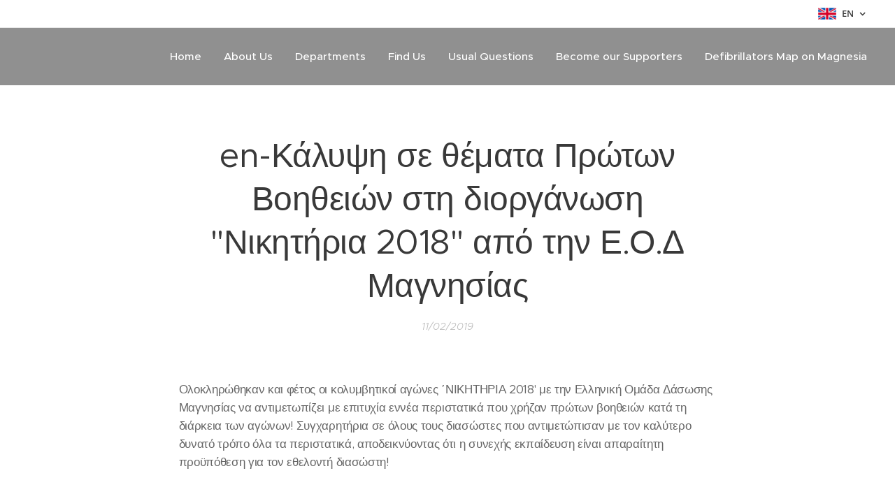

--- FILE ---
content_type: text/html; charset=UTF-8
request_url: https://www.hrt-magnisias.gr/l/en-kalypsi-se-themata-proton-voitheion-sti-diorganosi-nikitiria-2018-apo-tin-e-o-d-magnisias/
body_size: 18803
content:
<!DOCTYPE html>
<html class="no-js" prefix="og: https://ogp.me/ns#" lang="en">
<head><link rel="preconnect" href="https://duyn491kcolsw.cloudfront.net" crossorigin><link rel="preconnect" href="https://fonts.gstatic.com" crossorigin><meta charset="utf-8"><link rel="shortcut icon" href="https://347e158b61.clvaw-cdnwnd.com/2ef5b0c33d0659892c0be2feaf37afe3/200004641-e7d27e7d29/12666480_1711904942372094_1898314336_n.ico?ph=347e158b61"><link rel="apple-touch-icon" href="https://347e158b61.clvaw-cdnwnd.com/2ef5b0c33d0659892c0be2feaf37afe3/200004641-e7d27e7d29/12666480_1711904942372094_1898314336_n.ico?ph=347e158b61"><link rel="icon" href="https://347e158b61.clvaw-cdnwnd.com/2ef5b0c33d0659892c0be2feaf37afe3/200004641-e7d27e7d29/12666480_1711904942372094_1898314336_n.ico?ph=347e158b61">
    <meta http-equiv="X-UA-Compatible" content="IE=edge">
    <title>en-Κάλυψη σε θέματα Πρώτων Βοηθειών στη διοργάνωση &quot;Νικητήρια 2018&quot; από την Ε.Ο.Δ Μαγνησίας :: Ελληνική Ομάδα Διάσωσης Μαγνησίας</title>
    <meta name="viewport" content="width=device-width,initial-scale=1">
    <meta name="msapplication-tap-highlight" content="no">
    
    <link href="https://duyn491kcolsw.cloudfront.net/files/0r/0rk/0rklmm.css?ph=347e158b61" media="print" rel="stylesheet">
    <link href="https://duyn491kcolsw.cloudfront.net/files/2e/2e5/2e5qgh.css?ph=347e158b61" media="screen and (min-width:100000em)" rel="stylesheet" data-type="cq" disabled>
    <link rel="stylesheet" href="https://duyn491kcolsw.cloudfront.net/files/41/41k/41kc5i.css?ph=347e158b61"><link rel="stylesheet" href="https://duyn491kcolsw.cloudfront.net/files/3b/3b2/3b2e8e.css?ph=347e158b61" media="screen and (min-width:37.5em)"><link rel="stylesheet" href="https://duyn491kcolsw.cloudfront.net/files/2v/2vp/2vpyx8.css?ph=347e158b61" data-wnd_color_scheme_file=""><link rel="stylesheet" href="https://duyn491kcolsw.cloudfront.net/files/34/34q/34qmjb.css?ph=347e158b61" data-wnd_color_scheme_desktop_file="" media="screen and (min-width:37.5em)" disabled=""><link rel="stylesheet" href="https://duyn491kcolsw.cloudfront.net/files/1j/1jo/1jorv9.css?ph=347e158b61" data-wnd_additive_color_file=""><link rel="stylesheet" href="https://duyn491kcolsw.cloudfront.net/files/4a/4ao/4ao7pp.css?ph=347e158b61" data-wnd_typography_file=""><link rel="stylesheet" href="https://duyn491kcolsw.cloudfront.net/files/1x/1xu/1xuc5m.css?ph=347e158b61" data-wnd_typography_desktop_file="" media="screen and (min-width:37.5em)" disabled=""><script>(()=>{let e=!1;const t=()=>{if(!e&&window.innerWidth>=600){for(let e=0,t=document.querySelectorAll('head > link[href*="css"][media="screen and (min-width:37.5em)"]');e<t.length;e++)t[e].removeAttribute("disabled");e=!0}};t(),window.addEventListener("resize",t),"container"in document.documentElement.style||fetch(document.querySelector('head > link[data-type="cq"]').getAttribute("href")).then((e=>{e.text().then((e=>{const t=document.createElement("style");document.head.appendChild(t),t.appendChild(document.createTextNode(e)),import("https://duyn491kcolsw.cloudfront.net/client/js.polyfill/container-query-polyfill.modern.js").then((()=>{let e=setInterval((function(){document.body&&(document.body.classList.add("cq-polyfill-loaded"),clearInterval(e))}),100)}))}))}))})()</script>
<link rel="preload stylesheet" href="https://duyn491kcolsw.cloudfront.net/files/2m/2m8/2m8msc.css?ph=347e158b61" as="style"><meta name="description" content="Ολοκληρώθηκαν και φέτος οι κολυμβητικοί αγώνες ΄ΝΙΚΗΤΗΡΙΑ 2018' με την Ελληνική Ομάδα Δάσωσης Μαγνησίας να αντιμετωπίζει με επιτυχία εννέα περιστατικά που χρήζαν πρώτων βοηθειών κατά τη διάρκεια των αγώνων! Συγχαρητήρια σε όλους τους διασώστες που αντιμετώπισαν με τον καλύτερο δυνατό τρόπο όλα τα περιστατικά, αποδεικνύοντας ότι η συνεχής εκπαίδευση..."><meta name="keywords" content=""><meta name="generator" content="Webnode 2"><meta name="apple-mobile-web-app-capable" content="no"><meta name="apple-mobile-web-app-status-bar-style" content="black"><meta name="format-detection" content="telephone=no">



<meta property="og:url" content="https://hrt-magnisias.gr/l/en-kalypsi-se-themata-proton-voitheion-sti-diorganosi-nikitiria-2018-apo-tin-e-o-d-magnisias/"><meta property="og:title" content="en-Κάλυψη σε θέματα Πρώτων Βοηθειών στη διοργάνωση &quot;Νικητήρια 2018&quot; από την Ε.Ο.Δ Μαγνησίας :: Ελληνική Ομάδα Διάσωσης Μαγνησίας"><meta property="og:type" content="article"><meta property="og:description" content="Ολοκληρώθηκαν και φέτος οι κολυμβητικοί αγώνες ΄ΝΙΚΗΤΗΡΙΑ 2018' με την Ελληνική Ομάδα Δάσωσης Μαγνησίας να αντιμετωπίζει με επιτυχία εννέα περιστατικά που χρήζαν πρώτων βοηθειών κατά τη διάρκεια των αγώνων! Συγχαρητήρια σε όλους τους διασώστες που αντιμετώπισαν με τον καλύτερο δυνατό τρόπο όλα τα περιστατικά, αποδεικνύοντας ότι η συνεχής εκπαίδευση..."><meta property="og:site_name" content="Ελληνική Ομάδα Διάσωσης Μαγνησίας"><meta property="og:image" content="https://347e158b61.clvaw-cdnwnd.com/2ef5b0c33d0659892c0be2feaf37afe3/200000439-992069a1a6/700/48377557_10156736609961067_6046006182471008256_n-1.jpg?ph=347e158b61"><meta property="og:article:published_time" content="2019-02-11T00:00:00+0100"><meta property="fb:app_id" content="225951590755638"><meta name="robots" content="index,follow"><link rel="canonical" href="https://www.hrt-magnisias.gr/l/en-kalypsi-se-themata-proton-voitheion-sti-diorganosi-nikitiria-2018-apo-tin-e-o-d-magnisias/"><script>window.checkAndChangeSvgColor=function(c){try{var a=document.getElementById(c);if(a){c=[["border","borderColor"],["outline","outlineColor"],["color","color"]];for(var h,b,d,f=[],e=0,m=c.length;e<m;e++)if(h=window.getComputedStyle(a)[c[e][1]].replace(/\s/g,"").match(/^rgb[a]?\(([0-9]{1,3}),([0-9]{1,3}),([0-9]{1,3})/i)){b="";for(var g=1;3>=g;g++)b+=("0"+parseInt(h[g],10).toString(16)).slice(-2);"0"===b.charAt(0)&&(d=parseInt(b.substr(0,2),16),d=Math.max(16,d),b=d.toString(16)+b.slice(-4));f.push(c[e][0]+"="+b)}if(f.length){var k=a.getAttribute("data-src"),l=k+(0>k.indexOf("?")?"?":"&")+f.join("&");a.src!=l&&(a.src=l,a.outerHTML=a.outerHTML)}}}catch(n){}};</script><script>
		window._gtmDataLayer = window._gtmDataLayer || [];
		(function(w,d,s,l,i){w[l]=w[l]||[];w[l].push({'gtm.start':new Date().getTime(),event:'gtm.js'});
		var f=d.getElementsByTagName(s)[0],j=d.createElement(s),dl=l!='dataLayer'?'&l='+l:'';
		j.async=true;j.src='https://www.googletagmanager.com/gtm.js?id='+i+dl;f.parentNode.insertBefore(j,f);})
		(window,document,'script','_gtmDataLayer','GTM-542MMSL');</script></head>
<body class="l wt-blogpost l-default l-d-none b-btn-sq b-btn-s-l b-btn-dn b-btn-bw-1 img-d-n img-t-o img-h-z line-solid b-e-ds lbox-d c-s-s hn-tbg hb-on  wnd-fe wnd-multilang"><noscript>
				<iframe
				 src="https://www.googletagmanager.com/ns.html?id=GTM-542MMSL"
				 height="0"
				 width="0"
				 style="display:none;visibility:hidden"
				 >
				 </iframe>
			</noscript>

<div class="wnd-page l-page cs-gray ac-none t-t-fs-m t-t-fw-m t-t-sp-n t-t-d-n t-s-fs-s t-s-fw-m t-s-sp-n t-s-d-n t-p-fs-s t-p-fw-m t-p-sp-n t-h-fs-s t-h-fw-m t-h-sp-n t-bq-fs-m t-bq-fw-m t-bq-sp-n t-bq-d-l t-btn-fw-l t-nav-fw-s t-pd-fw-s t-nav-tt-n">
    <div class="l-w t cf t-24">
        <div class="l-bg cf">
            <div class="s-bg-l">
                
                
            </div>
        </div>
        <header class="l-h cf">
            <div class="sw cf">
	<div class="sw-c cf"><section class="s s-hb cf sc-w   wnd-w-max wnd-hbl-on">
	<div class="s-w cf">
		<div class="s-o cf">
			<div class="s-bg cf">
                <div class="s-bg-l">
                    
                    
                </div>
			</div>
			<div class="s-c">
                <div class="s-hb-c cf">
                    <div class="hb-si">
                        
                    </div>
                    <div class="hb-ci">
                        
                    </div>
                    <div class="hb-ccy">
                        
                    </div>
                    <div class="hb-lang">
                        <div class="hbl">
    <div class="hbl-c">
        <span class="hbl-a">
            <span class="hbl-a-t">
                <span class="lang-en">en</span>
            </span>
        </span>
        <div class="hbl-i lang-items">
            <ul class="hbl-i-l">
                <li>
                    <a href="/home/"><span class="lang-el">el</span></a>
                </li><li selected>
                    <span class="lang-en">en</span>
                </li>
            </ul>
        </div>
    </div>
</div>
                    </div>
                </div>
			</div>
		</div>
	</div>
</section><section data-space="true" class="s s-hn s-hn-default wnd-mt-classic wnd-na-c logo-classic sc-dt   wnd-w-max wnd-nh-m hn-no-bg    wnd-nav-sticky menu-default-underline-grow">
	<div class="s-w">
		<div class="s-o">

			<div class="s-bg">
                <div class="s-bg-l">
                    
                    
                </div>
			</div>

			<div class="h-w h-f wnd-fixed">

				<div class="n-l">
					<div class="s-c menu-nav">
						<div class="logo-block">
							<div class="b b-l logo logo-default logo-nb wnd-font-size-20 proxima-nova logo-32 b-ls-l">
	<div class="b-l-c logo-content">
		<a class="b-l-link logo-link" href="/en/">

			

			

			<div class="b-l-br logo-br"></div>

			<div class="b-l-text logo-text-wrapper">
				<div class="b-l-text-w logo-text">
					<span class="b-l-text-c logo-text-cell"></span>
				</div>
			</div>

		</a>
	</div>
</div>
						</div>

						<div id="menu-slider">
							<div id="menu-block">
								<nav id="menu"><div class="menu-font menu-wrapper">
	<a href="#" class="menu-close" rel="nofollow" title="Close Menu"></a>
	<ul role="menubar" aria-label="Menu" class="level-1">
		<li role="none" class="wnd-homepage">
			<a class="menu-item" role="menuitem" href="/en/"><span class="menu-item-text">Home</span></a>
			
		</li><li role="none">
			<a class="menu-item" role="menuitem" href="/en/schetika-me-emas/"><span class="menu-item-text">About Us</span></a>
			
		</li><li role="none">
			<a class="menu-item" role="menuitem" href="/en/tmimata/"><span class="menu-item-text">Departments</span></a>
			
		</li><li role="none">
			<a class="menu-item" role="menuitem" href="/en/epikoinonia/"><span class="menu-item-text">Find Us</span></a>
			
		</li><li role="none">
			<a class="menu-item" role="menuitem" href="/en/sychnes-erotiseis/"><span class="menu-item-text">Usual Questions</span></a>
			
		</li><li role="none">
			<a class="menu-item" role="menuitem" href="/en/ginete-ypostiriktes-mas/"><span class="menu-item-text">Become our Supporters</span></a>
			
		</li><li role="none">
			<a class="menu-item" role="menuitem" href="/en/chartis-apinidoton/"><span class="menu-item-text">Defibrillators Map on Magnesia</span></a>
			
		</li>
	</ul>
	<span class="more-text">More</span>
</div></nav>
							</div>
						</div>

						<div class="cart-and-mobile">
							
							

							<div id="menu-mobile">
								<a href="#" id="menu-submit"><span></span>Menu</a>
							</div>
						</div>

					</div>
				</div>

			</div>

		</div>
	</div>
</section></div>
</div>
        </header>
        <main class="l-m cf">
            <div class="sw cf">
	<div class="sw-c cf"><section data-space="true" class="s s-hm s-hm-bdh s-bdh cf sc-w   wnd-w-default wnd-s-normal wnd-h-auto wnd-nh-m wnd-p-cc hn-no-bg hn-default">
    <div class="s-w cf">
	    <div class="s-o cf">
	        <div class="s-bg cf">
                <div class="s-bg-l">
                    
                    
                </div>
	        </div>
	        <div class="h-c s-c cf">
		        <div class="s-bdh-c b b-s-l b-s-r b-cs cf">
			        <div class="s-bdh-w">
			            <h1 class="s-bdh-t"><div class="ld">
	<span class="ld-c">en-Κάλυψη σε θέματα Πρώτων Βοηθειών στη διοργάνωση "Νικητήρια 2018" από την Ε.Ο.Δ Μαγνησίας</span>
</div></h1>
			            <span class="s-bdh-d"><div class="ld">
	<span class="ld-c">11/02/2019</span>
</div></span>
			        </div>
		        </div>
	        </div>
	    </div>
    </div>
</section><section class="s s-basic cf sc-w   wnd-w-default wnd-s-normal wnd-h-auto" data-wnd_brightness="0" data-wnd_last_section>
	<div class="s-w cf">
		<div class="s-o s-fs cf">
			<div class="s-bg cf">
				<div class="s-bg-l">
                    
					
				</div>
			</div>
			<div class="s-c s-fs cf">
				<div class="ez cf">
	<div class="ez-c"><div class="b b-text cf">
	<div class="b-c b-text-c b-s b-s-t60 b-s-b60 b-cs cf"><p>Ολοκληρώθηκαν και φέτος οι κολυμβητικοί αγώνες ΄ΝΙΚΗΤΗΡΙΑ 2018' με την Ελληνική Ομάδα Δάσωσης Μαγνησίας να αντιμετωπίζει με επιτυχία εννέα περιστατικά που χρήζαν πρώτων βοηθειών κατά τη διάρκεια των αγώνων! Συγχαρητήρια σε όλους τους διασώστες που αντιμετώπισαν με τον καλύτερο δυνατό τρόπο όλα τα περιστατικά, αποδεικνύοντας ότι η συνεχής εκπαίδευση είναι απαραίτητη προϋπόθεση για τον εθελοντή διασώστη!&nbsp;<br></p></div>
</div><div class="b-img b-img-default b b-s cf wnd-orientation-landscape wnd-type-image img-s-n" style="margin-left:19.18%;margin-right:19.18%;" id="wnd_ImageBlock_12725">
	<div class="b-img-w">
		<div class="b-img-c" style="padding-bottom:75%;text-align:center;">
            <picture><source type="image/webp" srcset="https://347e158b61.clvaw-cdnwnd.com/2ef5b0c33d0659892c0be2feaf37afe3/200003656-e57bbe57bd/450/48377557_10156736609961067_6046006182471008256_n-1-1.webp?ph=347e158b61 450w, https://347e158b61.clvaw-cdnwnd.com/2ef5b0c33d0659892c0be2feaf37afe3/200003656-e57bbe57bd/700/48377557_10156736609961067_6046006182471008256_n-1-1.webp?ph=347e158b61 700w, https://347e158b61.clvaw-cdnwnd.com/2ef5b0c33d0659892c0be2feaf37afe3/200003656-e57bbe57bd/48377557_10156736609961067_6046006182471008256_n-1-1.webp?ph=347e158b61 960w" sizes="100vw" ><img id="wnd_ImageBlock_12725_img" src="https://347e158b61.clvaw-cdnwnd.com/2ef5b0c33d0659892c0be2feaf37afe3/200000439-992069a1a6/48377557_10156736609961067_6046006182471008256_n-1.jpg?ph=347e158b61" alt="" width="960" height="720" loading="lazy" style="top:0%;left:0%;width:100%;height:100%;position:absolute;" ></picture>
			</div>
		
	</div>
</div><div class="cw cf">
	<div class="cw-c cf"><div class="c cf" style="width:50%;">
	<div class="c-c cf"><div class="b-img b-img-default b b-s cf wnd-orientation-portrait wnd-type-image img-s-n" style="margin-left:0;margin-right:0;" id="wnd_ImageBlock_72489">
	<div class="b-img-w">
		<div class="b-img-c" style="padding-bottom:177.78%;text-align:center;">
            <picture><source type="image/webp" srcset="https://347e158b61.clvaw-cdnwnd.com/2ef5b0c33d0659892c0be2feaf37afe3/200003657-3785637858/450/48388111_10156736609896067_7821885111082680320_n.webp?ph=347e158b61 253w, https://347e158b61.clvaw-cdnwnd.com/2ef5b0c33d0659892c0be2feaf37afe3/200003657-3785637858/700/48388111_10156736609896067_7821885111082680320_n.webp?ph=347e158b61 394w, https://347e158b61.clvaw-cdnwnd.com/2ef5b0c33d0659892c0be2feaf37afe3/200003657-3785637858/48388111_10156736609896067_7821885111082680320_n.webp?ph=347e158b61 540w" sizes="(min-width: 600px) calc(100vw * 0.75), 100vw" ><img id="wnd_ImageBlock_72489_img" src="https://347e158b61.clvaw-cdnwnd.com/2ef5b0c33d0659892c0be2feaf37afe3/200000440-aab64abaec/48388111_10156736609896067_7821885111082680320_n.jpg?ph=347e158b61" alt="" width="540" height="960" loading="lazy" style="top:0%;left:0%;width:100%;height:100%;position:absolute;" ></picture>
			</div>
		
	</div>
</div></div>
</div><div class="c cf" style="width:50%;">
	<div class="c-c cf"><div class="b-img b-img-default b b-s cf wnd-orientation-landscape wnd-type-image img-s-n" style="margin-left:0;margin-right:0;" id="wnd_ImageBlock_37333">
	<div class="b-img-w">
		<div class="b-img-c" style="padding-bottom:75%;text-align:center;">
            <picture><source type="image/webp" srcset="https://347e158b61.clvaw-cdnwnd.com/2ef5b0c33d0659892c0be2feaf37afe3/200003658-0395c0395e/450/48919666_10156750471456067_966836488819965952_o.webp?ph=347e158b61 450w, https://347e158b61.clvaw-cdnwnd.com/2ef5b0c33d0659892c0be2feaf37afe3/200003658-0395c0395e/700/48919666_10156750471456067_966836488819965952_o.webp?ph=347e158b61 700w, https://347e158b61.clvaw-cdnwnd.com/2ef5b0c33d0659892c0be2feaf37afe3/200003658-0395c0395e/48919666_10156750471456067_966836488819965952_o.webp?ph=347e158b61 1560w" sizes="(min-width: 600px) calc(100vw * 0.75), 100vw" ><img id="wnd_ImageBlock_37333_img" src="https://347e158b61.clvaw-cdnwnd.com/2ef5b0c33d0659892c0be2feaf37afe3/200000441-78e8879e06/48919666_10156750471456067_966836488819965952_o.jpg?ph=347e158b61" alt="" width="1560" height="1170" loading="lazy" style="top:0%;left:0%;width:100%;height:100%;position:absolute;" ></picture>
			</div>
		
	</div>
</div></div>
</div></div>
</div><div class="cw cf">
	<div class="cw-c cf"><div class="c cf" style="width:50%;">
	<div class="c-c cf"><div class="b-img b-img-default b b-s cf wnd-orientation-landscape wnd-type-image img-s-n" style="margin-left:0;margin-right:0;" id="wnd_ImageBlock_26088">
	<div class="b-img-w">
		<div class="b-img-c" style="padding-bottom:75%;text-align:center;">
            <picture><source type="image/webp" srcset="https://347e158b61.clvaw-cdnwnd.com/2ef5b0c33d0659892c0be2feaf37afe3/200003659-382d8382da/450/48957927_10156750471696067_1588840069307826176_o.webp?ph=347e158b61 450w, https://347e158b61.clvaw-cdnwnd.com/2ef5b0c33d0659892c0be2feaf37afe3/200003659-382d8382da/700/48957927_10156750471696067_1588840069307826176_o.webp?ph=347e158b61 700w, https://347e158b61.clvaw-cdnwnd.com/2ef5b0c33d0659892c0be2feaf37afe3/200003659-382d8382da/48957927_10156750471696067_1588840069307826176_o.webp?ph=347e158b61 1560w" sizes="(min-width: 600px) calc(100vw * 0.75), 100vw" ><img id="wnd_ImageBlock_26088_img" src="https://347e158b61.clvaw-cdnwnd.com/2ef5b0c33d0659892c0be2feaf37afe3/200000442-76f2e77ed8/48957927_10156750471696067_1588840069307826176_o.jpg?ph=347e158b61" alt="" width="1560" height="1170" loading="lazy" style="top:0%;left:0%;width:100%;height:100%;position:absolute;" ></picture>
			</div>
		
	</div>
</div></div>
</div><div class="c cf" style="width:50%;">
	<div class="c-c cf"><div class="b-img b-img-default b b-s cf wnd-orientation-landscape wnd-type-image img-s-n" style="margin-left:0;margin-right:0;" id="wnd_ImageBlock_18580">
	<div class="b-img-w">
		<div class="b-img-c" style="padding-bottom:75%;text-align:center;">
            <picture><source type="image/webp" srcset="https://347e158b61.clvaw-cdnwnd.com/2ef5b0c33d0659892c0be2feaf37afe3/200003663-439094390b/450/52365717_10156862348601067_6508082210401157120_o-5-8.webp?ph=347e158b61 450w, https://347e158b61.clvaw-cdnwnd.com/2ef5b0c33d0659892c0be2feaf37afe3/200003663-439094390b/700/52365717_10156862348601067_6508082210401157120_o-5-8.webp?ph=347e158b61 700w, https://347e158b61.clvaw-cdnwnd.com/2ef5b0c33d0659892c0be2feaf37afe3/200003663-439094390b/52365717_10156862348601067_6508082210401157120_o-5-8.webp?ph=347e158b61 1560w" sizes="(min-width: 600px) calc(100vw * 0.75), 100vw" ><img id="wnd_ImageBlock_18580_img" src="https://347e158b61.clvaw-cdnwnd.com/2ef5b0c33d0659892c0be2feaf37afe3/200000443-9150f924af/52365717_10156862348601067_6508082210401157120_o-5.jpg?ph=347e158b61" alt="" width="1560" height="1170" loading="lazy" style="top:0%;left:0%;width:100%;height:100%;position:absolute;" ></picture>
			</div>
		
	</div>
</div></div>
</div></div>
</div></div>
</div>
			</div>
		</div>
	</div>
</section></div>
</div>
<div class="s-bdf b-s b-s-t200 b-cs " data-wnd_social_buttons="true">
	<div class="s-bdf-share b-s-b200"><div id="fb-root"></div><script src="https://connect.facebook.net/en_US/sdk.js#xfbml=1&amp;version=v5.0&amp;appId=225951590755638&amp;autoLogAppEvents=1" async defer crossorigin="anonymous"></script><div style="margin-right: 20px" class="fb-share-button" data-href="https://www.hrt-magnisias.gr/l/en-kalypsi-se-themata-proton-voitheion-sti-diorganosi-nikitiria-2018-apo-tin-e-o-d-magnisias/" data-layout="button" data-size="large"><a class="fb-xfbml-parse-ignore" target="_blank" href="https://www.facebook.com/sharer/sharer.php?u=https%3A%2F%2Fwww.hrt-magnisias.gr%2Fl%2Fen-kalypsi-se-themata-proton-voitheion-sti-diorganosi-nikitiria-2018-apo-tin-e-o-d-magnisias%2F&amp;src=sdkpreparse">Share</a></div><a href="https://twitter.com/share" class="twitter-share-button" data-size="large">Tweet</a><script>window.twttr=function(t,e,r){var n,i=t.getElementsByTagName(e)[0],w=window.twttr||{};return t.getElementById(r)?w:((n=t.createElement(e)).id=r,n.src="https://platform.twitter.com/widgets.js",i.parentNode.insertBefore(n,i),w._e=[],w.ready=function(t){w._e.push(t)},w)}(document,"script","twitter-wjs");</script></div>
	<div class="s-bdf-comments"><div id="wnd-fb-comments" class="fb-comments" data-href="https://www.hrt-magnisias.gr/l/en-kalypsi-se-themata-proton-voitheion-sti-diorganosi-nikitiria-2018-apo-tin-e-o-d-magnisias/" data-numposts="5" data-colorscheme="light"></div></div>
	<div class="s-bdf-html"></div>
</div>

        </main>
        <footer class="l-f cf">
            <div class="sw cf">
	<div class="sw-c cf"><section data-wn-border-element="s-f-border" class="s s-f s-f-basic s-f-simple sc-m wnd-background-solid  wnd-w-default wnd-s-higher">
	<div class="s-w">
		<div class="s-o">
			<div class="s-bg">
                <div class="s-bg-l" style="background-color:#000000">
                    
                    
                </div>
			</div>
			<div class="s-c s-f-l-w s-f-border">
				<div class="s-f-l b-s b-s-t0 b-s-b0">
					<div class="s-f-l-c s-f-l-c-first">
						<div class="s-f-cr"><span class="it b link">
	<span class="it-c">Hellenic Rescue Team Magnesias,&nbsp; Spetson 10, 38 334, Neapoli, Volos</span>
</span></div>
						<div class="s-f-sf">
                            <span class="sf b">
<span class="sf-content sf-c link">Implemented by Charalampos Papamarkakis&nbsp;</span>
</span>
                            
                            
                            
                            
                        </div>
					</div>
					<div class="s-f-l-c s-f-l-c-last">
						<div class="s-f-lang lang-select cf">
	<div class="s-f-lang-c">
		<span class="s-f-lang-t lang-title"><span class="wt-bold"><span>Languages</span></span></span>
		<div class="s-f-lang-i lang-items">
			<ul class="s-f-lang-list">
				<li class="link">
					<a href="/home/"><span class="lang-el">Ελληνικά</span></a>
				</li><li class="link">
					<span class="lang-en">English</span>
				</li>
			</ul>
		</div>
	</div>
</div>
					</div>
                    <div class="s-f-l-c s-f-l-c-currency">
                        <div class="s-f-ccy ccy-select cf">
	
</div>
                    </div>
				</div>
			</div>
		</div>
	</div>
</section></div>
</div>
        </footer>
    </div>
    
</div>


<script src="https://duyn491kcolsw.cloudfront.net/files/3e/3em/3eml8v.js?ph=347e158b61" crossorigin="anonymous" type="module"></script><script>document.querySelector(".wnd-fe")&&[...document.querySelectorAll(".c")].forEach((e=>{const t=e.querySelector(".b-text:only-child");t&&""===t.querySelector(".b-text-c").innerText&&e.classList.add("column-empty")}))</script>


<script src="https://duyn491kcolsw.cloudfront.net/client.fe/js.compiled/lang.en.2091.js?ph=347e158b61" crossorigin="anonymous"></script><script src="https://duyn491kcolsw.cloudfront.net/client.fe/js.compiled/compiled.multi.2-2197.js?ph=347e158b61" crossorigin="anonymous"></script><script>var wnd = wnd || {};wnd.$data = {"image_content_items":{"wnd_ThumbnailBlock_1":{"id":"wnd_ThumbnailBlock_1","type":"wnd.pc.ThumbnailBlock"},"wnd_Section_default_864472":{"id":"wnd_Section_default_864472","type":"wnd.pc.Section"},"wnd_ImageBlock_12725":{"id":"wnd_ImageBlock_12725","type":"wnd.pc.ImageBlock"},"wnd_ImageBlock_72489":{"id":"wnd_ImageBlock_72489","type":"wnd.pc.ImageBlock"},"wnd_ImageBlock_37333":{"id":"wnd_ImageBlock_37333","type":"wnd.pc.ImageBlock"},"wnd_ImageBlock_26088":{"id":"wnd_ImageBlock_26088","type":"wnd.pc.ImageBlock"},"wnd_ImageBlock_18580":{"id":"wnd_ImageBlock_18580","type":"wnd.pc.ImageBlock"},"wnd_LogoBlock_926792":{"id":"wnd_LogoBlock_926792","type":"wnd.pc.LogoBlock"},"wnd_FooterSection_footer_778123":{"id":"wnd_FooterSection_footer_778123","type":"wnd.pc.FooterSection"}},"svg_content_items":{"wnd_ImageBlock_12725":{"id":"wnd_ImageBlock_12725","type":"wnd.pc.ImageBlock"},"wnd_ImageBlock_72489":{"id":"wnd_ImageBlock_72489","type":"wnd.pc.ImageBlock"},"wnd_ImageBlock_37333":{"id":"wnd_ImageBlock_37333","type":"wnd.pc.ImageBlock"},"wnd_ImageBlock_26088":{"id":"wnd_ImageBlock_26088","type":"wnd.pc.ImageBlock"},"wnd_ImageBlock_18580":{"id":"wnd_ImageBlock_18580","type":"wnd.pc.ImageBlock"},"wnd_LogoBlock_926792":{"id":"wnd_LogoBlock_926792","type":"wnd.pc.LogoBlock"}},"content_items":[],"eshopSettings":{"ESHOP_SETTINGS_DISPLAY_ADDITIONAL_VAT":false,"ESHOP_SETTINGS_DISPLAY_PRICE_WITHOUT_VAT":false,"ESHOP_SETTINGS_DISPLAY_SHIPPING_COST":false},"project_info":{"isMultilanguage":true,"isMulticurrency":false,"eshop_tax_enabled":"1","country_code":"","contact_state":null,"eshop_tax_type":"VAT","eshop_discounts":false,"graphQLURL":"https:\/\/hrt-magnisias.gr\/servers\/graphql\/","iubendaSettings":{"cookieBarCode":"","cookiePolicyCode":"","privacyPolicyCode":"","termsAndConditionsCode":""}}};</script><script>wnd.$system = {"fileSystemType":"aws_s3","localFilesPath":"https:\/\/www.hrt-magnisias.gr\/_files\/","awsS3FilesPath":"https:\/\/347e158b61.clvaw-cdnwnd.com\/2ef5b0c33d0659892c0be2feaf37afe3\/","staticFiles":"https:\/\/duyn491kcolsw.cloudfront.net\/files","isCms":false,"staticCDNServers":["https:\/\/duyn491kcolsw.cloudfront.net\/"],"fileUploadAllowExtension":["jpg","jpeg","jfif","png","gif","bmp","ico","svg","webp","tiff","pdf","doc","docx","ppt","pptx","pps","ppsx","odt","xls","xlsx","txt","rtf","mp3","wma","wav","ogg","amr","flac","m4a","3gp","avi","wmv","mov","mpg","mkv","mp4","mpeg","m4v","swf","gpx","stl","csv","xml","txt","dxf","dwg","iges","igs","step","stp"],"maxUserFormFileLimit":4194304,"frontendLanguage":"en","backendLanguage":"el","frontendLanguageId":"2","page":{"id":50000001,"identifier":"l","template":{"id":200000907,"styles":{"background":{"default":null},"additiveColor":"ac-none","scheme":"cs-gray","imageTitle":"img-t-o","imageHover":"img-h-z","imageStyle":"img-d-n","buttonDecoration":"b-btn-dn","buttonStyle":"b-btn-sq","buttonSize":"b-btn-s-l","buttonBorders":"b-btn-bw-1","lightboxStyle":"lbox-d","eshopGridItemStyle":"b-e-ds","eshopGridItemAlign":"b-e-c","columnSpaces":"c-s-s","layoutType":"l-default","layoutDecoration":"l-d-none","formStyle":"default","menuType":"","menuStyle":"menu-default-underline-grow","sectionWidth":"wnd-w-default","sectionSpace":"wnd-s-normal","typography":"t-24_new","typoTitleSizes":"t-t-fs-m","typoTitleWeights":"t-t-fw-m","typoTitleSpacings":"t-t-sp-n","typoTitleDecorations":"t-t-d-n","typoHeadingSizes":"t-h-fs-s","typoHeadingWeights":"t-h-fw-m","typoHeadingSpacings":"t-h-sp-n","typoSubtitleSizes":"t-s-fs-s","typoSubtitleWeights":"t-s-fw-m","typoSubtitleSpacings":"t-s-sp-n","typoSubtitleDecorations":"t-s-d-n","typoParagraphSizes":"t-p-fs-s","typoParagraphWeights":"t-p-fw-m","typoParagraphSpacings":"t-p-sp-n","typoBlockquoteSizes":"t-bq-fs-m","typoBlockquoteWeights":"t-bq-fw-m","typoBlockquoteSpacings":"t-bq-sp-n","typoBlockquoteDecorations":"t-bq-d-l","buttonWeight":"t-btn-fw-l","menuWeight":"t-nav-fw-s","productWeight":"t-pd-fw-s","acHeadings":false,"acSubheadings":false,"acIcons":false,"acOthers":false,"acMenu":false,"lineStyle":"line-solid","menuTextTransform":"t-nav-tt-n","headerBarStyle":"hb-on","searchStyle":""}},"layout":"blog_detail","name":"en-\u039a\u03ac\u03bb\u03c5\u03c8\u03b7 \u03c3\u03b5 \u03b8\u03ad\u03bc\u03b1\u03c4\u03b1 \u03a0\u03c1\u03ce\u03c4\u03c9\u03bd \u0392\u03bf\u03b7\u03b8\u03b5\u03b9\u03ce\u03bd \u03c3\u03c4\u03b7 \u03b4\u03b9\u03bf\u03c1\u03b3\u03ac\u03bd\u03c9\u03c3\u03b7 \u0022\u039d\u03b9\u03ba\u03b7\u03c4\u03ae\u03c1\u03b9\u03b1 2018\u0022 \u03b1\u03c0\u03cc \u03c4\u03b7\u03bd \u0395.\u039f.\u0394 \u039c\u03b1\u03b3\u03bd\u03b7\u03c3\u03af\u03b1\u03c2","html_title":null,"language":"en","langId":2,"isHomepage":false,"meta_description":null,"meta_keywords":null,"header_code":null,"footer_code":null,"styles":null,"countFormsEntries":[]},"listingsPrefix":"\/l\/","productPrefix":"\/p\/","cartPrefix":"\/en\/cart\/","checkoutPrefix":"\/en\/checkout\/","searchPrefix":"\/en\/search\/","isCheckout":false,"isEshop":false,"hasBlog":true,"isProductDetail":false,"isListingDetail":true,"listing_page":{"id":200011493,"template_id":200000818,"link":"\/en\/nea-anakoinoseis\/","identifier":"en-kalypsi-se-themata-proton-voitheion-sti-diorganosi-nikitiria-2018-apo-tin-e-o-d-magnisias"},"hasEshopAnalytics":false,"gTagId":null,"gAdsId":null,"format":{"be":{"DATE_TIME":{"mask":"%Y-%m-%d %H:%M","regexp":"^(([0-9]{1,4}\\-(0?[1-9]|1[0-2])\\-(0?[1-9]|[1,2][0-9]|3[0,1]))(( [0-1][0-9]| 2[0-3]):[0-5][0-9])?|(([0-9]{4}(0[1-9]|1[0-2])(0[1-9]|[1,2][0-9]|3[0,1])(0[0-9]|1[0-9]|2[0-3])[0-5][0-9][0-5][0-9])))?$"},"DATE":{"mask":"%Y-%m-%d","regexp":"^([0-9]{1,4}\\-(0?[1-9]|1[0-2])\\-(0?[1-9]|[1,2][0-9]|3[0,1]))$"},"CURRENCY":{"mask":{"point":",","thousands":".","decimals":2,"mask":"%s","zerofill":true}}},"fe":{"DATE_TIME":{"mask":"%d\/%m\/%Y %H:%M","regexp":"^(((0?[1-9]|[1,2][0-9]|3[0,1])\\\/(0?[1-9]|1[0-2])\\\/[0-9]{1,4})(( [0-1][0-9]| 2[0-3]):[0-5][0-9])?|(([0-9]{4}(0[1-9]|1[0-2])(0[1-9]|[1,2][0-9]|3[0,1])(0[0-9]|1[0-9]|2[0-3])[0-5][0-9][0-5][0-9])))?$"},"DATE":{"mask":"%d\/%m\/%Y","regexp":"^((0?[1-9]|[1,2][0-9]|3[0,1])\\\/(0?[1-9]|1[0-2])\\\/[0-9]{1,4})$"},"CURRENCY":{"mask":{"point":".","thousands":",","decimals":2,"mask":"%s","zerofill":true}}}},"e_product":null,"listing_item":{"id":200003845,"name":"en-\u039a\u03ac\u03bb\u03c5\u03c8\u03b7 \u03c3\u03b5 \u03b8\u03ad\u03bc\u03b1\u03c4\u03b1 \u03a0\u03c1\u03ce\u03c4\u03c9\u03bd \u0392\u03bf\u03b7\u03b8\u03b5\u03b9\u03ce\u03bd \u03c3\u03c4\u03b7 \u03b4\u03b9\u03bf\u03c1\u03b3\u03ac\u03bd\u03c9\u03c3\u03b7 \u0022\u039d\u03b9\u03ba\u03b7\u03c4\u03ae\u03c1\u03b9\u03b1 2018\u0022 \u03b1\u03c0\u03cc \u03c4\u03b7\u03bd \u0395.\u039f.\u0394 \u039c\u03b1\u03b3\u03bd\u03b7\u03c3\u03af\u03b1\u03c2","identifier":"en-kalypsi-se-themata-proton-voitheion-sti-diorganosi-nikitiria-2018-apo-tin-e-o-d-magnisias","date":"20190211121320","meta_description":null,"meta_keywords":null,"html_title":null,"styles":null,"content_items":{"wnd_PerexBlock_1":{"type":"wnd.pc.PerexBlock","id":"wnd_PerexBlock_1","context":"page","text":"\u003Cp\u003E\u039f\u03bb\u03bf\u03ba\u03bb\u03b7\u03c1\u03ce\u03b8\u03b7\u03ba\u03b1\u03bd \u03ba\u03b1\u03b9 \u03c6\u03ad\u03c4\u03bf\u03c2 \u03bf\u03b9 \u03ba\u03bf\u03bb\u03c5\u03bc\u03b2\u03b7\u03c4\u03b9\u03ba\u03bf\u03af \u03b1\u03b3\u03ce\u03bd\u03b5\u03c2 \u0384\u039d\u0399\u039a\u0397\u03a4\u0397\u03a1\u0399\u0391 2018' \u03bc\u03b5 \u03c4\u03b7\u03bd \u0395\u03bb\u03bb\u03b7\u03bd\u03b9\u03ba\u03ae \u039f\u03bc\u03ac\u03b4\u03b1 \u0394\u03ac\u03c3\u03c9\u03c3\u03b7\u03c2 \u039c\u03b1\u03b3\u03bd\u03b7\u03c3\u03af\u03b1\u03c2 \u03bd\u03b1 \u03b1\u03bd\u03c4\u03b9\u03bc\u03b5\u03c4\u03c9\u03c0\u03af\u03b6\u03b5\u03b9 \u03bc\u03b5 \u03b5\u03c0\u03b9\u03c4\u03c5\u03c7\u03af\u03b1 \u03b5\u03bd\u03bd\u03ad\u03b1 \u03c0\u03b5\u03c1\u03b9\u03c3\u03c4\u03b1\u03c4\u03b9\u03ba\u03ac \u03c0\u03bf\u03c5 \u03c7\u03c1\u03ae\u03b6\u03b1\u03bd \u03c0\u03c1\u03ce\u03c4\u03c9\u03bd \u03b2\u03bf\u03b7\u03b8\u03b5\u03b9\u03ce\u03bd \u03ba\u03b1\u03c4\u03ac \u03c4\u03b7 \u03b4\u03b9\u03ac\u03c1\u03ba\u03b5\u03b9\u03b1 \u03c4\u03c9\u03bd \u03b1\u03b3\u03ce\u03bd\u03c9\u03bd! \u03a3\u03c5\u03b3\u03c7\u03b1\u03c1\u03b7\u03c4\u03ae\u03c1\u03b9\u03b1 \u03c3\u03b5 \u03cc\u03bb\u03bf\u03c5\u03c2 \u03c4\u03bf\u03c5\u03c2 \u03b4\u03b9\u03b1\u03c3\u03ce\u03c3\u03c4\u03b5\u03c2 \u03c0\u03bf\u03c5 \u03b1\u03bd\u03c4\u03b9\u03bc\u03b5\u03c4\u03ce\u03c0\u03b9\u03c3\u03b1\u03bd \u03bc\u03b5 \u03c4\u03bf\u03bd \u03ba\u03b1\u03bb\u03cd\u03c4\u03b5\u03c1\u03bf \u03b4\u03c5\u03bd\u03b1\u03c4\u03cc \u03c4\u03c1\u03cc\u03c0\u03bf \u03cc\u03bb\u03b1 \u03c4\u03b1 \u03c0\u03b5\u03c1\u03b9\u03c3\u03c4\u03b1\u03c4\u03b9\u03ba\u03ac, \u03b1\u03c0\u03bf\u03b4\u03b5\u03b9\u03ba\u03bd\u03cd\u03bf\u03bd\u03c4\u03b1\u03c2 \u03cc\u03c4\u03b9 \u03b7 \u03c3\u03c5\u03bd\u03b5\u03c7\u03ae\u03c2 \u03b5\u03ba\u03c0\u03b1\u03af\u03b4\u03b5\u03c5\u03c3\u03b7...\u003C\/p\u003E"},"wnd_ThumbnailBlock_1":{"type":"wnd.pc.ThumbnailBlock","id":"wnd_ThumbnailBlock_1","context":"page","style":{"background":{"default":{"default":"wnd-background-image"}},"backgroundSettings":{"default":{"default":{"id":200000439,"src":"200000439-992069a1a6\/48377557_10156736609961067_6046006182471008256_n-1.jpg","dataType":"filesystem_files","width":960,"height":720,"mediaType":"myImages","mime":"","alternatives":{"image\/webp":{"id":200003655,"src":"\/48377557_10156736609961067_6046006182471008256_n-1.webp","dataType":"filesystem_files","width":"960","height":"720","mime":"image\/webp"}}}}}}},"wnd_SectionWrapper_1_main":{"type":"wnd.pc.SectionWrapper","id":"wnd_SectionWrapper_1_main","context":"page","content":["wnd_BlogDetailHeaderSection_blog_detail_header_479306","wnd_Section_default_864472"]},"wnd_BlogDetailHeaderSection_blog_detail_header_479306":{"type":"wnd.pc.BlogDetailHeaderSection","contentIdentifier":"blog_detail_header","id":"wnd_BlogDetailHeaderSection_blog_detail_header_479306","context":"page","content":{"default":["wnd_ListingDataBlock_309514","wnd_ListingDataBlock_720661"],"default_box":["wnd_ListingDataBlock_309514","wnd_ListingDataBlock_720661"]},"contentMap":{"wnd.pc.ListingDataBlock":{"name":"wnd_ListingDataBlock_309514","date":"wnd_ListingDataBlock_720661"}},"style":{"sectionColor":{"default":"sc-w"}},"variant":{"default":"default"}},"wnd_ListingDataBlock_309514":{"type":"wnd.pc.ListingDataBlock","id":"wnd_ListingDataBlock_309514","context":"page","refDataType":"listing_items","refDataKey":"listing_items.name","refDataId":200002620},"wnd_ListingDataBlock_720661":{"type":"wnd.pc.ListingDataBlock","id":"wnd_ListingDataBlock_720661","context":"page","refDataType":"listing_items","refDataKey":"listing_items.date","refDataId":200002620},"wnd_Section_default_864472":{"type":"wnd.pc.Section","contentIdentifier":"default","id":"wnd_Section_default_864472","context":"page","content":{"default":["wnd_EditZone_274099"],"default_box":["wnd_EditZone_274099"]},"contentMap":{"wnd.pc.EditZone":{"master-01":"wnd_EditZone_274099"}},"style":{"sectionColor":{"default":"sc-w"},"sectionWidth":{"default":"wnd-w-default"},"sectionSpace":{"default":"wnd-s-normal"},"sectionHeight":{"default":"wnd-h-auto"},"sectionPosition":{"default":"wnd-p-cc"}},"variant":{"default":"default"}},"wnd_EditZone_274099":{"type":"wnd.pc.EditZone","id":"wnd_EditZone_274099","context":"page","content":["wnd_TextBlock_130139","wnd_ImageBlock_12725","wnd_ContentZoneColWrapper_63769","wnd_ContentZoneColWrapper_64846"]},"wnd_TextBlock_130139":{"type":"wnd.pc.TextBlock","id":"wnd_TextBlock_130139","context":"page","code":"\u003Cp\u003E\u039f\u03bb\u03bf\u03ba\u03bb\u03b7\u03c1\u03ce\u03b8\u03b7\u03ba\u03b1\u03bd \u03ba\u03b1\u03b9 \u03c6\u03ad\u03c4\u03bf\u03c2 \u03bf\u03b9 \u03ba\u03bf\u03bb\u03c5\u03bc\u03b2\u03b7\u03c4\u03b9\u03ba\u03bf\u03af \u03b1\u03b3\u03ce\u03bd\u03b5\u03c2 \u0384\u039d\u0399\u039a\u0397\u03a4\u0397\u03a1\u0399\u0391 2018' \u03bc\u03b5 \u03c4\u03b7\u03bd \u0395\u03bb\u03bb\u03b7\u03bd\u03b9\u03ba\u03ae \u039f\u03bc\u03ac\u03b4\u03b1 \u0394\u03ac\u03c3\u03c9\u03c3\u03b7\u03c2 \u039c\u03b1\u03b3\u03bd\u03b7\u03c3\u03af\u03b1\u03c2 \u03bd\u03b1 \u03b1\u03bd\u03c4\u03b9\u03bc\u03b5\u03c4\u03c9\u03c0\u03af\u03b6\u03b5\u03b9 \u03bc\u03b5 \u03b5\u03c0\u03b9\u03c4\u03c5\u03c7\u03af\u03b1 \u03b5\u03bd\u03bd\u03ad\u03b1 \u03c0\u03b5\u03c1\u03b9\u03c3\u03c4\u03b1\u03c4\u03b9\u03ba\u03ac \u03c0\u03bf\u03c5 \u03c7\u03c1\u03ae\u03b6\u03b1\u03bd \u03c0\u03c1\u03ce\u03c4\u03c9\u03bd \u03b2\u03bf\u03b7\u03b8\u03b5\u03b9\u03ce\u03bd \u03ba\u03b1\u03c4\u03ac \u03c4\u03b7 \u03b4\u03b9\u03ac\u03c1\u03ba\u03b5\u03b9\u03b1 \u03c4\u03c9\u03bd \u03b1\u03b3\u03ce\u03bd\u03c9\u03bd! \u03a3\u03c5\u03b3\u03c7\u03b1\u03c1\u03b7\u03c4\u03ae\u03c1\u03b9\u03b1 \u03c3\u03b5 \u03cc\u03bb\u03bf\u03c5\u03c2 \u03c4\u03bf\u03c5\u03c2 \u03b4\u03b9\u03b1\u03c3\u03ce\u03c3\u03c4\u03b5\u03c2 \u03c0\u03bf\u03c5 \u03b1\u03bd\u03c4\u03b9\u03bc\u03b5\u03c4\u03ce\u03c0\u03b9\u03c3\u03b1\u03bd \u03bc\u03b5 \u03c4\u03bf\u03bd \u03ba\u03b1\u03bb\u03cd\u03c4\u03b5\u03c1\u03bf \u03b4\u03c5\u03bd\u03b1\u03c4\u03cc \u03c4\u03c1\u03cc\u03c0\u03bf \u03cc\u03bb\u03b1 \u03c4\u03b1 \u03c0\u03b5\u03c1\u03b9\u03c3\u03c4\u03b1\u03c4\u03b9\u03ba\u03ac, \u03b1\u03c0\u03bf\u03b4\u03b5\u03b9\u03ba\u03bd\u03cd\u03bf\u03bd\u03c4\u03b1\u03c2 \u03cc\u03c4\u03b9 \u03b7 \u03c3\u03c5\u03bd\u03b5\u03c7\u03ae\u03c2 \u03b5\u03ba\u03c0\u03b1\u03af\u03b4\u03b5\u03c5\u03c3\u03b7 \u03b5\u03af\u03bd\u03b1\u03b9 \u03b1\u03c0\u03b1\u03c1\u03b1\u03af\u03c4\u03b7\u03c4\u03b7 \u03c0\u03c1\u03bf\u03cb\u03c0\u03cc\u03b8\u03b5\u03c3\u03b7 \u03b3\u03b9\u03b1 \u03c4\u03bf\u03bd \u03b5\u03b8\u03b5\u03bb\u03bf\u03bd\u03c4\u03ae \u03b4\u03b9\u03b1\u03c3\u03ce\u03c3\u03c4\u03b7!\u0026nbsp;\u003Cbr\u003E\u003C\/p\u003E"},"wnd_ImageBlock_12725":{"type":"wnd.pc.ImageBlock","id":"wnd_ImageBlock_12725","context":"page","variant":"default","description":"","link":"","style":{"paddingBottom":75,"margin":{"left":19.18,"right":19.18},"float":"","clear":"none","width":50},"shape":"img-s-n","image":{"id":200000439,"dataType":"filesystem_files","style":{"left":0,"top":0,"width":100,"height":100,"position":"absolute"},"ratio":{"horizontal":2,"vertical":2},"size":{"width":960,"height":720},"src":"200000439-992069a1a6\/48377557_10156736609961067_6046006182471008256_n-1.jpg","mime":"image\/jpeg","alternatives":{"image\/webp":{"id":"200003656","src":"200003656-e57bbe57bd\/48377557_10156736609961067_6046006182471008256_n-1-1.webp","dataType":"filesystem_files","width":"960","height":"720","mime":"image\/webp"}}},"refs":{"filesystem_files":[{"filesystem_files.id":200000439}]}},"wnd_ContentZoneColWrapper_63769":{"type":"wnd.pc.ContentZoneColWrapper","id":"wnd_ContentZoneColWrapper_63769","context":"page","content":["wnd_ContentZoneCol_29121","wnd_ContentZoneCol_97914"],"widthPercentage":0.09},"wnd_ContentZoneCol_29121":{"type":"wnd.pc.ContentZoneCol","id":"wnd_ContentZoneCol_29121","context":"page","content":["wnd_ImageBlock_72489"],"style":{"width":50}},"wnd_ImageBlock_72489":{"type":"wnd.pc.ImageBlock","id":"wnd_ImageBlock_72489","context":"page","variant":"default","description":"","link":"","style":{"paddingBottom":177.78,"margin":{"left":0,"right":0},"float":"","clear":"none","width":50},"shape":"img-s-n","image":{"id":200000440,"dataType":"filesystem_files","style":{"left":0,"top":0,"width":100,"height":100,"position":"absolute"},"ratio":{"horizontal":2,"vertical":2},"size":{"width":540,"height":960},"src":"200000440-aab64abaec\/48388111_10156736609896067_7821885111082680320_n.jpg","mime":"image\/jpeg","alternatives":{"image\/webp":{"id":"200003657","src":"200003657-3785637858\/48388111_10156736609896067_7821885111082680320_n.webp","dataType":"filesystem_files","width":"540","height":"960","mime":"image\/webp"}}},"refs":{"filesystem_files":[{"filesystem_files.id":200000440}]}},"wnd_ContentZoneCol_97914":{"type":"wnd.pc.ContentZoneCol","id":"wnd_ContentZoneCol_97914","context":"page","content":["wnd_ImageBlock_37333"],"style":{"width":50}},"wnd_ImageBlock_37333":{"type":"wnd.pc.ImageBlock","id":"wnd_ImageBlock_37333","context":"page","variant":"default","description":"","link":"","style":{"paddingBottom":75,"margin":{"left":0,"right":0},"float":"","clear":"none","width":50},"shape":"img-s-n","image":{"id":200000441,"dataType":"filesystem_files","style":{"left":0,"top":0,"width":100,"height":100,"position":"absolute"},"ratio":{"horizontal":2,"vertical":2},"size":{"width":1560,"height":1170},"src":"200000441-78e8879e06\/48919666_10156750471456067_966836488819965952_o.jpg","mime":"image\/jpeg","alternatives":{"image\/webp":{"id":"200003658","src":"200003658-0395c0395e\/48919666_10156750471456067_966836488819965952_o.webp","dataType":"filesystem_files","width":"1560","height":"1170","mime":"image\/webp"}}},"refs":{"filesystem_files":[{"filesystem_files.id":200000441}]}},"wnd_ContentZoneColWrapper_64846":{"type":"wnd.pc.ContentZoneColWrapper","id":"wnd_ContentZoneColWrapper_64846","context":"page","content":["wnd_ContentZoneCol_47034","wnd_ContentZoneCol_56384"],"widthPercentage":0.09},"wnd_ContentZoneCol_47034":{"type":"wnd.pc.ContentZoneCol","id":"wnd_ContentZoneCol_47034","context":"page","content":["wnd_ImageBlock_26088"],"style":{"width":50}},"wnd_ImageBlock_26088":{"type":"wnd.pc.ImageBlock","id":"wnd_ImageBlock_26088","context":"page","variant":"default","description":"","link":"","style":{"paddingBottom":75,"margin":{"left":0,"right":0},"float":"","clear":"none","width":50},"shape":"img-s-n","image":{"id":200000442,"dataType":"filesystem_files","style":{"left":0,"top":0,"width":100,"height":100,"position":"absolute"},"ratio":{"horizontal":2,"vertical":2},"size":{"width":1560,"height":1170},"src":"200000442-76f2e77ed8\/48957927_10156750471696067_1588840069307826176_o.jpg","mime":"image\/jpeg","alternatives":{"image\/webp":{"id":"200003659","src":"200003659-382d8382da\/48957927_10156750471696067_1588840069307826176_o.webp","dataType":"filesystem_files","width":"1560","height":"1170","mime":"image\/webp"}}},"refs":{"filesystem_files":[{"filesystem_files.id":200000442}]}},"wnd_ContentZoneCol_56384":{"type":"wnd.pc.ContentZoneCol","id":"wnd_ContentZoneCol_56384","context":"page","content":["wnd_ImageBlock_18580"],"style":{"width":50}},"wnd_ImageBlock_18580":{"type":"wnd.pc.ImageBlock","id":"wnd_ImageBlock_18580","context":"page","variant":"default","description":"","link":"","style":{"paddingBottom":75,"margin":{"left":0,"right":0},"float":"","clear":"none","width":50},"shape":"img-s-n","image":{"id":200000443,"dataType":"filesystem_files","style":{"left":0,"top":0,"width":100,"height":100,"position":"absolute"},"ratio":{"horizontal":2,"vertical":2},"size":{"width":1560,"height":1170},"src":"200000443-9150f924af\/52365717_10156862348601067_6508082210401157120_o-5.jpg","mime":"image\/jpeg","alternatives":{"image\/webp":{"id":"200003663","src":"200003663-439094390b\/52365717_10156862348601067_6508082210401157120_o-5-8.webp","dataType":"filesystem_files","width":"1560","height":"1170","mime":"image\/webp"}}},"refs":{"filesystem_files":[{"filesystem_files.id":200000443}]}}}},"feReleasedFeatures":{"dualCurrency":false,"HeurekaSatisfactionSurvey":true,"productAvailability":true},"labels":{"dualCurrency.fixedRate":"","invoicesGenerator.W2EshopInvoice.alreadyPayed":"Do not pay! - Already paid","invoicesGenerator.W2EshopInvoice.amount":"Quantity:","invoicesGenerator.W2EshopInvoice.contactInfo":"Contact information:","invoicesGenerator.W2EshopInvoice.couponCode":"Coupon code:","invoicesGenerator.W2EshopInvoice.customer":"Customer:","invoicesGenerator.W2EshopInvoice.dateOfIssue":"Date issued:","invoicesGenerator.W2EshopInvoice.dateOfTaxableSupply":"Date of taxable supply:","invoicesGenerator.W2EshopInvoice.dic":"VAT Reg No:","invoicesGenerator.W2EshopInvoice.discount":"Discount","invoicesGenerator.W2EshopInvoice.dueDate":"Due date:","invoicesGenerator.W2EshopInvoice.email":"Email:","invoicesGenerator.W2EshopInvoice.filenamePrefix":"Invoice-","invoicesGenerator.W2EshopInvoice.fiscalCode":"Fiscal code:","invoicesGenerator.W2EshopInvoice.freeShipping":"Free shipping","invoicesGenerator.W2EshopInvoice.ic":"Company ID:","invoicesGenerator.W2EshopInvoice.invoiceNo":"Invoice number","invoicesGenerator.W2EshopInvoice.invoiceNoTaxed":"Invoice - Tax invoice number","invoicesGenerator.W2EshopInvoice.notVatPayers":"Not VAT registered","invoicesGenerator.W2EshopInvoice.orderNo":"Order number:","invoicesGenerator.W2EshopInvoice.paymentPrice":"Payment method price:","invoicesGenerator.W2EshopInvoice.pec":"PEC:","invoicesGenerator.W2EshopInvoice.phone":"Phone:","invoicesGenerator.W2EshopInvoice.priceExTax":"Price excl. tax:","invoicesGenerator.W2EshopInvoice.priceIncludingTax":"Price incl. tax:","invoicesGenerator.W2EshopInvoice.product":"Product:","invoicesGenerator.W2EshopInvoice.productNr":"Product number:","invoicesGenerator.W2EshopInvoice.recipientCode":"Recipient code:","invoicesGenerator.W2EshopInvoice.shippingAddress":"Shipping address:","invoicesGenerator.W2EshopInvoice.shippingPrice":"Shipping price:","invoicesGenerator.W2EshopInvoice.subtotal":"Subtotal:","invoicesGenerator.W2EshopInvoice.sum":"Total:","invoicesGenerator.W2EshopInvoice.supplier":"Provider:","invoicesGenerator.W2EshopInvoice.tax":"Tax:","invoicesGenerator.W2EshopInvoice.total":"Total:","invoicesGenerator.W2EshopInvoice.web":"Web:","wnd.errorBandwidthStorage.description":"We apologize for any inconvenience. If you are the website owner, please log in to your account to learn how to get your website back online.","wnd.errorBandwidthStorage.heading":"This website is temporarily unavailable (or under maintenance)","wnd.es.CheckoutShippingService.correiosDeliveryWithSpecialConditions":"CEP de destino est\u00e1 sujeito a condi\u00e7\u00f5es especiais de entrega pela ECT e ser\u00e1 realizada com o acr\u00e9scimo de at\u00e9 7 (sete) dias \u00fateis ao prazo regular.","wnd.es.CheckoutShippingService.correiosWithoutHomeDelivery":"CEP de destino est\u00e1 temporariamente sem entrega domiciliar. A entrega ser\u00e1 efetuada na ag\u00eancia indicada no Aviso de Chegada que ser\u00e1 entregue no endere\u00e7o do destinat\u00e1rio","wnd.es.ProductEdit.unit.cm":"cm","wnd.es.ProductEdit.unit.floz":"fl oz","wnd.es.ProductEdit.unit.ft":"ft","wnd.es.ProductEdit.unit.ft2":"ft\u00b2","wnd.es.ProductEdit.unit.g":"g","wnd.es.ProductEdit.unit.gal":"gal","wnd.es.ProductEdit.unit.in":"in","wnd.es.ProductEdit.unit.inventoryQuantity":"pcs","wnd.es.ProductEdit.unit.inventorySize":"cm","wnd.es.ProductEdit.unit.inventorySize.cm":"cm","wnd.es.ProductEdit.unit.inventorySize.inch":"in","wnd.es.ProductEdit.unit.inventoryWeight":"kg","wnd.es.ProductEdit.unit.inventoryWeight.kg":"kg","wnd.es.ProductEdit.unit.inventoryWeight.lb":"lb","wnd.es.ProductEdit.unit.l":"l","wnd.es.ProductEdit.unit.m":"m","wnd.es.ProductEdit.unit.m2":"m\u00b2","wnd.es.ProductEdit.unit.m3":"m\u00b3","wnd.es.ProductEdit.unit.mg":"mg","wnd.es.ProductEdit.unit.ml":"ml","wnd.es.ProductEdit.unit.mm":"mm","wnd.es.ProductEdit.unit.oz":"oz","wnd.es.ProductEdit.unit.pcs":"pcs","wnd.es.ProductEdit.unit.pt":"pt","wnd.es.ProductEdit.unit.qt":"qt","wnd.es.ProductEdit.unit.yd":"yd","wnd.es.ProductList.inventory.outOfStock":"Out of stock","wnd.fe.CheckoutFi.creditCard":"Credit card","wnd.fe.CheckoutSelectMethodKlarnaPlaygroundItem":"{name} playground test","wnd.fe.CheckoutSelectMethodZasilkovnaItem.change":"Change pick up point","wnd.fe.CheckoutSelectMethodZasilkovnaItem.choose":"Choose your pick up point","wnd.fe.CheckoutSelectMethodZasilkovnaItem.error":"Please select a pick up point","wnd.fe.CheckoutZipField.brInvalid":"Please enter valid ZIP code in format XXXXX-XXX","wnd.fe.CookieBar.message":"This website uses cookies to provide the necessary site functionality and to improve your experience. By using our website, you agree to our privacy policy.","wnd.fe.FeFooter.createWebsite":"Create your website for free!","wnd.fe.FormManager.error.file.invalidExtOrCorrupted":"This file cannot be processed. Either the file has been corrupted or the extension doesn't match the format of the file.","wnd.fe.FormManager.error.file.notAllowedExtension":"File extension \u0022{EXTENSION}\u0022 is not allowed.","wnd.fe.FormManager.error.file.required":"Please choose a file to upload.","wnd.fe.FormManager.error.file.sizeExceeded":"Maximum size of the uploaded file is {SIZE} MB.","wnd.fe.FormManager.error.userChangePassword":"Passwords do not match","wnd.fe.FormManager.error.userLogin.inactiveAccount":"Your registration has not been approved yet, you cannot log in.","wnd.fe.FormManager.error.userLogin.invalidLogin":"Incorrect user name (email) or password!","wnd.fe.FreeBarBlock.buttonText":"Get started","wnd.fe.FreeBarBlock.longText":"This website was made with Webnode. \u003Cstrong\u003ECreate your own\u003C\/strong\u003E for free today!","wnd.fe.ListingData.shortMonthName.Apr":"Apr","wnd.fe.ListingData.shortMonthName.Aug":"Aug","wnd.fe.ListingData.shortMonthName.Dec":"Dec","wnd.fe.ListingData.shortMonthName.Feb":"Feb","wnd.fe.ListingData.shortMonthName.Jan":"Jan","wnd.fe.ListingData.shortMonthName.Jul":"Jul","wnd.fe.ListingData.shortMonthName.Jun":"Jun","wnd.fe.ListingData.shortMonthName.Mar":"Mar","wnd.fe.ListingData.shortMonthName.May":"May","wnd.fe.ListingData.shortMonthName.Nov":"Nov","wnd.fe.ListingData.shortMonthName.Oct":"Oct","wnd.fe.ListingData.shortMonthName.Sep":"Sep","wnd.fe.ShoppingCartManager.count.between2And4":"{COUNT} items","wnd.fe.ShoppingCartManager.count.moreThan5":"{COUNT} items","wnd.fe.ShoppingCartManager.count.one":"{COUNT} item","wnd.fe.ShoppingCartTable.label.itemsInStock":"Only {COUNT} pcs available in stock","wnd.fe.ShoppingCartTable.label.itemsInStock.between2And4":"Only {COUNT} pcs available in stock","wnd.fe.ShoppingCartTable.label.itemsInStock.moreThan5":"Only {COUNT} pcs available in stock","wnd.fe.ShoppingCartTable.label.itemsInStock.one":"Only {COUNT} pc available in stock","wnd.fe.ShoppingCartTable.label.outOfStock":"Out of stock","wnd.fe.UserBar.logOut":"Log Out","wnd.pc.BlogDetailPageZone.next":"Newer posts","wnd.pc.BlogDetailPageZone.previous":"Older posts","wnd.pc.ContactInfoBlock.placeholder.infoMail":"E.g. contact@example.com","wnd.pc.ContactInfoBlock.placeholder.infoPhone":"E.g. +44 020 1234 5678","wnd.pc.ContactInfoBlock.placeholder.infoText":"E.g. We are open daily from 9am to 6pm","wnd.pc.CookieBar.button.advancedClose":"Close","wnd.pc.CookieBar.button.advancedOpen":"Open advanced settings","wnd.pc.CookieBar.button.advancedSave":"Save","wnd.pc.CookieBar.link.disclosure":"Disclosure","wnd.pc.CookieBar.title.advanced":"Advanced settings","wnd.pc.CookieBar.title.option.functional":"Functional cookies","wnd.pc.CookieBar.title.option.marketing":"Marketing \/ third party cookies","wnd.pc.CookieBar.title.option.necessary":"Essential cookies","wnd.pc.CookieBar.title.option.performance":"Performance cookies","wnd.pc.CookieBarReopenBlock.text":"Cookies","wnd.pc.FileBlock.download":"DOWNLOAD","wnd.pc.FormBlock.action.defaultMessage.text":"The form was submitted successfully.","wnd.pc.FormBlock.action.defaultMessage.title":"Thank you!","wnd.pc.FormBlock.action.invisibleCaptchaInfoText":"This site is protected by reCAPTCHA and the Google \u003Clink1\u003EPrivacy Policy\u003C\/link1\u003E and \u003Clink2\u003ETerms of Service\u003C\/link2\u003E apply.","wnd.pc.FormBlock.action.submitBlockedDisabledBecauseSiteSecurity":"This form entry cannot be submitted (the website owner blocked your area).","wnd.pc.FormBlock.mail.value.no":"No","wnd.pc.FormBlock.mail.value.yes":"Yes","wnd.pc.FreeBarBlock.text":"Powered by","wnd.pc.ListingDetailPageZone.next":"Next","wnd.pc.ListingDetailPageZone.previous":"Previous","wnd.pc.ListingItemCopy.namePrefix":"Copy of","wnd.pc.MenuBlock.closeSubmenu":"Close submenu","wnd.pc.MenuBlock.openSubmenu":"Open submenu","wnd.pc.Option.defaultText":"Other option","wnd.pc.PageCopy.namePrefix":"Copy of","wnd.pc.PhotoGalleryBlock.placeholder.text":"No images were found in this photo gallery.","wnd.pc.PhotoGalleryBlock.placeholder.title":"Photo Gallery","wnd.pc.ProductAddToCartBlock.addToCart":"Add to cart","wnd.pc.ProductAvailability.in14Days":"Available in 14 days","wnd.pc.ProductAvailability.in3Days":"Available in 3 days","wnd.pc.ProductAvailability.in7Days":"Available in 7 days","wnd.pc.ProductAvailability.inMonth":"Available in 1 month","wnd.pc.ProductAvailability.inMoreThanMonth":"Available in more than 1 month","wnd.pc.ProductAvailability.inStock":"In stock","wnd.pc.ProductGalleryBlock.placeholder.text":"No images found in this product gallery.","wnd.pc.ProductGalleryBlock.placeholder.title":"Product gallery","wnd.pc.ProductItem.button.viewDetail":"Product page","wnd.pc.ProductOptionGroupBlock.notSelected":"No variant selected","wnd.pc.ProductOutOfStockBlock.label":"Out of stock","wnd.pc.ProductPriceBlock.prefixText":"Starting at ","wnd.pc.ProductPriceBlock.suffixText":"","wnd.pc.ProductPriceExcludingVATBlock.USContent":"price excl. VAT","wnd.pc.ProductPriceExcludingVATBlock.content":"price incl. VAT","wnd.pc.ProductShippingInformationBlock.content":"excluding shipping cost","wnd.pc.ProductVATInformationBlock.content":"excl. VAT {PRICE}","wnd.pc.ProductsZone.label.collections":"Categories","wnd.pc.ProductsZone.placeholder.noProductsInCategory":"This category is empty. Assign products to it or choose another category.","wnd.pc.ProductsZone.placeholder.text":"There are no products yet. Start by clicking \u0022Add product\u0022.","wnd.pc.ProductsZone.placeholder.title":"Products","wnd.pc.ProductsZoneModel.label.allCollections":"All products","wnd.pc.SearchBlock.allListingItems":"All blog posts","wnd.pc.SearchBlock.allPages":"All pages","wnd.pc.SearchBlock.allProducts":"All products","wnd.pc.SearchBlock.allResults":"Show all results","wnd.pc.SearchBlock.iconText":"Search","wnd.pc.SearchBlock.inputPlaceholder":"I'm looking for...","wnd.pc.SearchBlock.matchInListingItemIdentifier":"Post with the term \u0022{IDENTIFIER}\u0022 in URL","wnd.pc.SearchBlock.matchInPageIdentifier":"Page with the term \u0022{IDENTIFIER}\u0022 in URL","wnd.pc.SearchBlock.noResults":"No results found","wnd.pc.SearchBlock.requestError":"Error: Unable to load more results. Please refresh the page or \u003Clink1\u003Eclick here to try again\u003C\/link1\u003E.","wnd.pc.SearchResultsZone.emptyResult":"There are no results matching your search. Please try using a different term.","wnd.pc.SearchResultsZone.foundProducts":"Products found:","wnd.pc.SearchResultsZone.listingItemsTitle":"Blog posts","wnd.pc.SearchResultsZone.pagesTitle":"Pages","wnd.pc.SearchResultsZone.productsTitle":"Products","wnd.pc.SearchResultsZone.title":"Search results for:","wnd.pc.SectionMsg.name.eshopCategories":"Categories","wnd.pc.ShoppingCartTable.label.checkout":"Checkout","wnd.pc.ShoppingCartTable.label.checkoutDisabled":"Checkout is currently not available (no shipping or payment method)","wnd.pc.ShoppingCartTable.label.checkoutDisabledBecauseSiteSecurity":"This order cannot be submitted (the store owner blocked your area).","wnd.pc.ShoppingCartTable.label.continue":"Continue shopping","wnd.pc.ShoppingCartTable.label.delete":"Delete","wnd.pc.ShoppingCartTable.label.item":"Product","wnd.pc.ShoppingCartTable.label.price":"Price","wnd.pc.ShoppingCartTable.label.quantity":"Quantity","wnd.pc.ShoppingCartTable.label.sum":"Total","wnd.pc.ShoppingCartTable.label.totalPrice":"Total","wnd.pc.ShoppingCartTable.placeholder.text":"You can change that! Pick something from the store.","wnd.pc.ShoppingCartTable.placeholder.title":"Your shopping cart is empty now.","wnd.pc.ShoppingCartTotalPriceExcludingVATBlock.label":"excl. VAT","wnd.pc.ShoppingCartTotalPriceInformationBlock.label":"Excluding shipping cost","wnd.pc.ShoppingCartTotalPriceWithVATBlock.label":"with VAT","wnd.pc.ShoppingCartTotalVATBlock.label":"VAT {RATE}%","wnd.pc.SystemFooterBlock.poweredByWebnode":"Powered by {START_LINK}Webnode{END_LINK}","wnd.pc.UserBar.logoutText":"Log out","wnd.pc.UserChangePasswordFormBlock.invalidRecoveryUrl":"The link for resetting your password has timed out. To get a new link, go to the page {START_LINK}Forgotten password{END_LINK}","wnd.pc.UserRecoveryFormBlock.action.defaultMessage.text":"You can find the link that allows you to change your password in your inbox. If you haven't received this email, please check your spam folder.","wnd.pc.UserRecoveryFormBlock.action.defaultMessage.title":"The email with instructions has been sent.","wnd.pc.UserRegistrationFormBlock.action.defaultMessage.text":"Your registration is now awaiting approval. When your registration is approved, we will inform you via email.","wnd.pc.UserRegistrationFormBlock.action.defaultMessage.title":"Thank you for registering on our website.","wnd.pc.UserRegistrationFormBlock.action.successfulRegistrationMessage.text":"Your registration was successful and you can now log in to the private pages of this website.","wnd.pm.AddNewPagePattern.onlineStore":"Online store","wnd.ps.CookieBarSettingsForm.default.advancedMainText":"You can customize your cookie preferences here. Enable or disable the following categories and save your selection.","wnd.ps.CookieBarSettingsForm.default.captionAcceptAll":"Accept all","wnd.ps.CookieBarSettingsForm.default.captionAcceptNecessary":"Accept only necessary","wnd.ps.CookieBarSettingsForm.default.mainText":"We use cookies to enable the proper functioning and security of our website, and to offer you the best possible user experience.","wnd.templates.next":"Next","wnd.templates.prev":"Previous","wnd.templates.readMore":"Read more"},"fontSubset":null};</script><script>wnd.trackerConfig = {
					events: {"error":{"name":"Error"},"publish":{"name":"Publish page"},"open_premium_popup":{"name":"Open premium popup"},"publish_from_premium_popup":{"name":"Publish from premium content popup"},"upgrade_your_plan":{"name":"Upgrade your plan"},"ml_lock_page":{"name":"Lock access to page"},"ml_unlock_page":{"name":"Unlock access to page"},"ml_start_add_page_member_area":{"name":"Start - add page Member Area"},"ml_end_add_page_member_area":{"name":"End - add page Member Area"},"ml_show_activation_popup":{"name":"Show activation popup"},"ml_activation":{"name":"Member Login Activation"},"ml_deactivation":{"name":"Member Login Deactivation"},"ml_enable_require_approval":{"name":"Enable approve registration manually"},"ml_disable_require_approval":{"name":"Disable approve registration manually"},"ml_fe_member_registration":{"name":"Member Registration on FE"},"ml_fe_member_login":{"name":"Login Member"},"ml_fe_member_recovery":{"name":"Sent recovery email"},"ml_fe_member_change_password":{"name":"Change Password"},"undoredo_click_undo":{"name":"Undo\/Redo - click Undo"},"undoredo_click_redo":{"name":"Undo\/Redo - click Redo"},"add_page":{"name":"Page adding completed"},"change_page_order":{"name":"Change of page order"},"delete_page":{"name":"Page deleted"},"background_options_change":{"name":"Background setting completed"},"add_content":{"name":"Content adding completed"},"delete_content":{"name":"Content deleting completed"},"change_text":{"name":"Editing of text completed"},"add_image":{"name":"Image adding completed"},"add_photo":{"name":"Adding photo to galery completed"},"change_logo":{"name":"Logo changing completed"},"open_pages":{"name":"Open Pages"},"show_page_cms":{"name":"Show Page - CMS"},"new_section":{"name":"New section completed"},"delete_section":{"name":"Section deleting completed"},"add_video":{"name":"Video adding completed"},"add_maps":{"name":"Maps adding completed"},"add_button":{"name":"Button adding completed"},"add_file":{"name":"File adding completed"},"add_hr":{"name":"Horizontal line adding completed"},"delete_cell":{"name":"Cell deleting completed"},"delete_microtemplate":{"name":"Microtemplate deleting completed"},"add_blog_page":{"name":"Blog page adding completed"},"new_blog_post":{"name":"New blog post created"},"new_blog_recent_posts":{"name":"Blog recent posts list created"},"e_show_products_popup":{"name":"Show products popup"},"e_show_add_product":{"name":"Show add product popup"},"e_show_edit_product":{"name":"Show edit product popup"},"e_show_collections_popup":{"name":"Show collections manager popup"},"e_show_eshop_settings":{"name":"Show eshop settings popup"},"e_add_product":{"name":"Add product"},"e_edit_product":{"name":"Edit product"},"e_remove_product":{"name":"Remove product"},"e_bulk_show":{"name":"Bulk show products"},"e_bulk_hide":{"name":"Bulk hide products"},"e_bulk_remove":{"name":"Bulk remove products"},"e_move_product":{"name":"Order products"},"e_add_collection":{"name":"Add collection"},"e_rename_collection":{"name":"Rename collection"},"e_remove_collection":{"name":"Remove collection"},"e_add_product_to_collection":{"name":"Assign product to collection"},"e_remove_product_from_collection":{"name":"Unassign product from collection"},"e_move_collection":{"name":"Order collections"},"e_add_products_page":{"name":"Add products page"},"e_add_procucts_section":{"name":"Add products list section"},"e_add_products_content":{"name":"Add products list content block"},"e_change_products_zone_style":{"name":"Change style in products list"},"e_change_products_zone_collection":{"name":"Change collection in products list"},"e_show_products_zone_collection_filter":{"name":"Show collection filter in products list"},"e_hide_products_zone_collection_filter":{"name":"Hide collection filter in products list"},"e_show_product_detail_page":{"name":"Show product detail page"},"e_add_to_cart":{"name":"Add product to cart"},"e_remove_from_cart":{"name":"Remove product from cart"},"e_checkout_step":{"name":"From cart to checkout"},"e_finish_checkout":{"name":"Finish order"},"welcome_window_play_video":{"name":"Welcome window - play video"},"e_import_file":{"name":"Eshop - products import - file info"},"e_import_upload_time":{"name":"Eshop - products import - upload file duration"},"e_import_result":{"name":"Eshop - products import result"},"e_import_error":{"name":"Eshop - products import - errors"},"e_promo_blogpost":{"name":"Eshop promo - blogpost"},"e_promo_activate":{"name":"Eshop promo - activate"},"e_settings_activate":{"name":"Online store - activate"},"e_promo_hide":{"name":"Eshop promo - close"},"e_activation_popup_step":{"name":"Eshop activation popup - step"},"e_activation_popup_activate":{"name":"Eshop activation popup - activate"},"e_activation_popup_hide":{"name":"Eshop activation popup - close"},"e_deactivation":{"name":"Eshop deactivation"},"e_reactivation":{"name":"Eshop reactivation"},"e_variant_create_first":{"name":"Eshop - variants - add first variant"},"e_variant_add_option_row":{"name":"Eshop - variants - add option row"},"e_variant_remove_option_row":{"name":"Eshop - variants - remove option row"},"e_variant_activate_edit":{"name":"Eshop - variants - activate edit"},"e_variant_deactivate_edit":{"name":"Eshop - variants - deactivate edit"},"move_block_popup":{"name":"Move block - show popup"},"move_block_start":{"name":"Move block - start"},"publish_window":{"name":"Publish window"},"welcome_window_video":{"name":"Video welcome window"},"ai_assistant_aisection_popup_promo_show":{"name":"AI Assistant - show AI section Promo\/Purchase popup (Upgrade Needed)"},"ai_assistant_aisection_popup_promo_close":{"name":"AI Assistant - close AI section Promo\/Purchase popup (Upgrade Needed)"},"ai_assistant_aisection_popup_promo_submit":{"name":"AI Assistant - submit AI section Promo\/Purchase popup (Upgrade Needed)"},"ai_assistant_aisection_popup_promo_trial_show":{"name":"AI Assistant - show AI section Promo\/Purchase popup (Free Trial Offered)"},"ai_assistant_aisection_popup_promo_trial_close":{"name":"AI Assistant - close AI section Promo\/Purchase popup (Free Trial Offered)"},"ai_assistant_aisection_popup_promo_trial_submit":{"name":"AI Assistant - submit AI section Promo\/Purchase popup (Free Trial Offered)"},"ai_assistant_aisection_popup_prompt_show":{"name":"AI Assistant - show AI section Prompt popup"},"ai_assistant_aisection_popup_prompt_submit":{"name":"AI Assistant - submit AI section Prompt popup"},"ai_assistant_aisection_popup_prompt_close":{"name":"AI Assistant - close AI section Prompt popup"},"ai_assistant_aisection_popup_error_show":{"name":"AI Assistant - show AI section Error popup"},"ai_assistant_aitext_popup_promo_show":{"name":"AI Assistant - show AI text Promo\/Purchase popup (Upgrade Needed)"},"ai_assistant_aitext_popup_promo_close":{"name":"AI Assistant - close AI text Promo\/Purchase popup (Upgrade Needed)"},"ai_assistant_aitext_popup_promo_submit":{"name":"AI Assistant - submit AI text Promo\/Purchase popup (Upgrade Needed)"},"ai_assistant_aitext_popup_promo_trial_show":{"name":"AI Assistant - show AI text Promo\/Purchase popup (Free Trial Offered)"},"ai_assistant_aitext_popup_promo_trial_close":{"name":"AI Assistant - close AI text Promo\/Purchase popup (Free Trial Offered)"},"ai_assistant_aitext_popup_promo_trial_submit":{"name":"AI Assistant - submit AI text Promo\/Purchase popup (Free Trial Offered)"},"ai_assistant_aitext_popup_prompt_show":{"name":"AI Assistant - show AI text Prompt popup"},"ai_assistant_aitext_popup_prompt_submit":{"name":"AI Assistant - submit AI text Prompt popup"},"ai_assistant_aitext_popup_prompt_close":{"name":"AI Assistant - close AI text Prompt popup"},"ai_assistant_aitext_popup_error_show":{"name":"AI Assistant - show AI text Error popup"},"ai_assistant_aiedittext_popup_promo_show":{"name":"AI Assistant - show AI edit text Promo\/Purchase popup (Upgrade Needed)"},"ai_assistant_aiedittext_popup_promo_close":{"name":"AI Assistant - close AI edit text Promo\/Purchase popup (Upgrade Needed)"},"ai_assistant_aiedittext_popup_promo_submit":{"name":"AI Assistant - submit AI edit text Promo\/Purchase popup (Upgrade Needed)"},"ai_assistant_aiedittext_popup_promo_trial_show":{"name":"AI Assistant - show AI edit text Promo\/Purchase popup (Free Trial Offered)"},"ai_assistant_aiedittext_popup_promo_trial_close":{"name":"AI Assistant - close AI edit text Promo\/Purchase popup (Free Trial Offered)"},"ai_assistant_aiedittext_popup_promo_trial_submit":{"name":"AI Assistant - submit AI edit text Promo\/Purchase popup (Free Trial Offered)"},"ai_assistant_aiedittext_submit":{"name":"AI Assistant - submit AI edit text action"},"ai_assistant_aiedittext_popup_error_show":{"name":"AI Assistant - show AI edit text Error popup"},"ai_assistant_aipage_popup_promo_show":{"name":"AI Assistant - show AI page Promo\/Purchase popup (Upgrade Needed)"},"ai_assistant_aipage_popup_promo_close":{"name":"AI Assistant - close AI page Promo\/Purchase popup (Upgrade Needed)"},"ai_assistant_aipage_popup_promo_submit":{"name":"AI Assistant - submit AI page Promo\/Purchase popup (Upgrade Needed)"},"ai_assistant_aipage_popup_promo_trial_show":{"name":"AI Assistant - show AI page Promo\/Purchase popup (Free Trial Offered)"},"ai_assistant_aipage_popup_promo_trial_close":{"name":"AI Assistant - close AI page Promo\/Purchase popup (Free Trial Offered)"},"ai_assistant_aipage_popup_promo_trial_submit":{"name":"AI Assistant - submit AI page Promo\/Purchase popup (Free Trial Offered)"},"ai_assistant_aipage_popup_prompt_show":{"name":"AI Assistant - show AI page Prompt popup"},"ai_assistant_aipage_popup_prompt_submit":{"name":"AI Assistant - submit AI page Prompt popup"},"ai_assistant_aipage_popup_prompt_close":{"name":"AI Assistant - close AI page Prompt popup"},"ai_assistant_aipage_popup_error_show":{"name":"AI Assistant - show AI page Error popup"},"ai_assistant_aiblogpost_popup_promo_show":{"name":"AI Assistant - show AI blog post Promo\/Purchase popup (Upgrade Needed)"},"ai_assistant_aiblogpost_popup_promo_close":{"name":"AI Assistant - close AI blog post Promo\/Purchase popup (Upgrade Needed)"},"ai_assistant_aiblogpost_popup_promo_submit":{"name":"AI Assistant - submit AI blog post Promo\/Purchase popup (Upgrade Needed)"},"ai_assistant_aiblogpost_popup_promo_trial_show":{"name":"AI Assistant - show AI blog post Promo\/Purchase popup (Free Trial Offered)"},"ai_assistant_aiblogpost_popup_promo_trial_close":{"name":"AI Assistant - close AI blog post Promo\/Purchase popup (Free Trial Offered)"},"ai_assistant_aiblogpost_popup_promo_trial_submit":{"name":"AI Assistant - submit AI blog post Promo\/Purchase popup (Free Trial Offered)"},"ai_assistant_aiblogpost_popup_prompt_show":{"name":"AI Assistant - show AI blog post Prompt popup"},"ai_assistant_aiblogpost_popup_prompt_submit":{"name":"AI Assistant - submit AI blog post Prompt popup"},"ai_assistant_aiblogpost_popup_prompt_close":{"name":"AI Assistant - close AI blog post Prompt popup"},"ai_assistant_aiblogpost_popup_error_show":{"name":"AI Assistant - show AI blog post Error popup"},"ai_assistant_trial_used":{"name":"AI Assistant - free trial attempt used"},"ai_agent_trigger_show":{"name":"AI Agent - show trigger button"},"ai_agent_widget_open":{"name":"AI Agent - open widget"},"ai_agent_widget_close":{"name":"AI Agent - close widget"},"ai_agent_widget_submit":{"name":"AI Agent - submit message"},"ai_agent_conversation":{"name":"AI Agent - conversation"},"ai_agent_error":{"name":"AI Agent - error"},"cookiebar_accept_all":{"name":"User accepted all cookies"},"cookiebar_accept_necessary":{"name":"User accepted necessary cookies"},"publish_popup_promo_banner_show":{"name":"Promo Banner in Publish Popup:"}},
					data: {"user":{"u":0,"p":31209830,"lc":"GR","t":"3"},"action":{"identifier":"","name":"","category":"project","platform":"WND2","version":"2-2197_2-2197"},"browser":{"url":"https:\/\/www.hrt-magnisias.gr\/l\/en-kalypsi-se-themata-proton-voitheion-sti-diorganosi-nikitiria-2018-apo-tin-e-o-d-magnisias\/","ua":"Mozilla\/5.0 (Macintosh; Intel Mac OS X 10_15_7) AppleWebKit\/537.36 (KHTML, like Gecko) Chrome\/131.0.0.0 Safari\/537.36; ClaudeBot\/1.0; +claudebot@anthropic.com)","referer_url":"","resolution":"","ip":"18.218.124.48"}},
					urlPrefix: "https://events.webnode.com/projects/-/events/",
					collection: "PROD",
				}</script></body>
</html>
